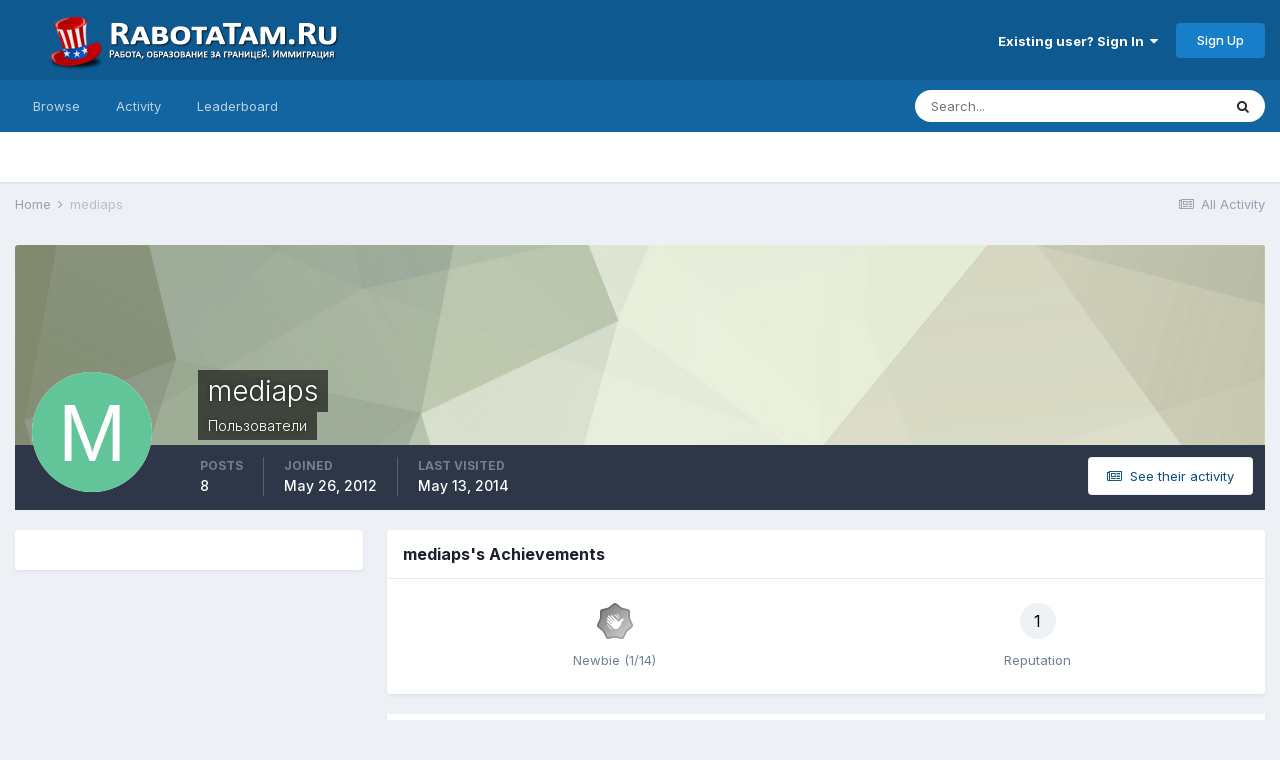

--- FILE ---
content_type: text/html;charset=UTF-8
request_url: https://rabotatam.ru/profile/6257-mediaps/?csrfKey=03723e3f0c26cd5fb875012e7712278f
body_size: 6047
content:
<!DOCTYPE html>
<html lang="en-US" dir="ltr">
	<head>
		<title></title>
		

	<meta name="viewport" content="width=device-width, initial-scale=1">


	
	
		<meta property="og:image" content="https://rabotatam.ru/uploads/monthly_2023_12/logo-ny.png.a4822ee188418b6a7f1ed03e38926a7e.png">
	


	<meta name="twitter:card" content="summary_large_image" />



	
		
			
				<meta property="og:site_name" content="RabotaTam.Ru - Работа, образование за границей. Иммиграция">
			
		
	

	
		
			
				<meta property="og:locale" content="en_US">
			
		
	


	
		<link rel="canonical" href="https://rabotatam.ru/profile/6257-mediaps/" />
	

<link rel="alternate" type="application/rss+xml" title="RabotaTam.Ru" href="https://rabotatam.ru/rss/1-rabotatamru.xml/" />


<link rel="manifest" href="https://rabotatam.ru/manifest.webmanifest/">
<meta name="msapplication-config" content="https://rabotatam.ru/browserconfig.xml/">
<meta name="msapplication-starturl" content="/">
<meta name="application-name" content="RabotaTam.Ru - Работа, образование за границей. Иммиграция">
<meta name="apple-mobile-web-app-title" content="RabotaTam.Ru - Работа, образование за границей. Иммиграция">

	<meta name="theme-color" content="#0e598f">










<link rel="preload" href="//rabotatam.ru/applications/core/interface/font/fontawesome-webfont.woff2?v=4.7.0" as="font" crossorigin="anonymous">
		


	
		<link href="https://fonts.googleapis.com/css?family=Inter:300,300i,400,400i,500,700,700i" rel="stylesheet" referrerpolicy="origin">
	



	<link rel='stylesheet' href='https://rabotatam.ru/uploads/css_built_4/20446cf2d164adcc029377cb04d43d17_flags.css?v=d7800859411672501873' media='all'>

	<link rel='stylesheet' href='https://rabotatam.ru/uploads/css_built_4/37c6452ea623de41c991284837957128_gallery.css?v=d7800859411672501873' media='all'>

	<link rel='stylesheet' href='https://rabotatam.ru/uploads/css_built_4/8a32dcbf06236254181d222455063219_global.css?v=d7800859411672501873' media='all'>

	<link rel='stylesheet' href='https://rabotatam.ru/uploads/css_built_4/22e9af7d7c6ac7ddc7db0f1b0d471efc_gallery_responsive.css?v=d7800859411672501873' media='all'>





<link rel='stylesheet' href='https://rabotatam.ru/uploads/css_built_4/258adbb6e4f3e83cd3b355f84e3fa002_custom.css?v=d7800859411672501873' media='all'>




		
	</head>
	<body class='ipsApp ipsApp_front ipsClearfix ipsLayout_noBackground ipsJS_has ipsClearfix'  data-message="">
		

		<div class='ipsColumns ipsColumns_collapseTablet' data-controller="core.front.profile.body">
			<div class='ipsColumn ipsColumn_fixed ipsColumn_veryWide' id='elProfileInfoColumn'>
				<div class='ipsPadding ipsBox ipsResponsive_pull'>
					
					
						

						
					

					
					
					
                        
                    
					
	 				
					
					
					
				</div>

			</div>
			<section class='ipsColumn ipsColumn_fluid'>
				
					<div class='ipsWidget ipsBox ipsMargin_bottom'>
						<h2 class='ipsWidget_title ipsType_reset ipsFlex ipsFlex-ai:center ipsFlex-jc:between'>
							<span>
								
									mediaps's Achievements
								
							</span>
						</h2>
						<div class='ipsWidget_inner ipsPadding_horizontal ipsPadding_vertical:half ipsType_center cProfileAchievements'>
							
								<div class='ipsFlex ipsFlex-fd:column ipsFlex-ai:center ipsPadding_vertical:half'>
									
<img src='https://rabotatam.ru/uploads/monthly_2021_06/1_Newbie.svg' loading="lazy" alt="Newbie" class="ipsDimension:4" data-ipsTooltip title="Rank: Newbie (1/14)">
									<h3 class='ipsType_reset ipsType_unbold ipsType_medium ipsType_light ipsMargin_top:half'>
                                        Newbie (1/14)
									</h3>
								</div>
							
							
									
								
							
							
								
									<div class='ipsPadding_vertical:half'>
								
										<p class='ipsType_reset cProfileRepScore cProfileRepScore_neutral ipsRadius:full ipsDimension_height:4 ipsDimension_minWidth:4 ipsPadding_horizontal:half ipsType_large ipsFlex-inline ipsFlex-ai:center ipsFlex-jc:center' data-ipsTooltip title="Обычный">1</p>
										<h3 class='ipsType_reset ipsType_unbold ipsType_medium ipsType_light ipsMargin_top:half'>
											Reputation
										</h3>
								
									</div>
								
							
							
						</div>
					</div>
				

				<div class='ipsBox ipsResponsive_pull'>
					

<div id='elProfileTabs_content' class='ipsTabs_panels ipsPadding ipsAreaBackground_reset'>
	
		
			<div id="ipsTabs_elProfileTabs_elProfileTab_activity_panel" class='ipsTabs_panel ipsAreaBackground_reset'>
				
<div data-controller="core.front.statuses.statusFeed">
	
	
		<ol class='ipsStream ipsList_reset' data-role='activityStream' id='elProfileActivityOverview'>
			
				

<li class='ipsStreamItem ipsStreamItem_contentBlock ipsStreamItem_expanded ipsAreaBackground_reset ipsPad  ' data-role='activityItem' data-timestamp='1399706465'>
	<div class='ipsStreamItem_container ipsClearfix'>
		
			
			<div class='ipsStreamItem_header ipsPhotoPanel ipsPhotoPanel_mini'>
				
					<span class='ipsStreamItem_contentType' data-ipsTooltip title='Topic'><i class='fa fa-comments'></i></span>
				
				

	<a href="https://rabotatam.ru/profile/6257-mediaps/" rel="nofollow" data-ipsHover data-ipsHover-target="https://rabotatam.ru/profile/6257-mediaps/?do=hovercard" class="ipsUserPhoto ipsUserPhoto_mini" title="Go to mediaps's profile">
		<img src='data:image/svg+xml,%3Csvg%20xmlns%3D%22http%3A%2F%2Fwww.w3.org%2F2000%2Fsvg%22%20viewBox%3D%220%200%201024%201024%22%20style%3D%22background%3A%2362c499%22%3E%3Cg%3E%3Ctext%20text-anchor%3D%22middle%22%20dy%3D%22.35em%22%20x%3D%22512%22%20y%3D%22512%22%20fill%3D%22%23ffffff%22%20font-size%3D%22700%22%20font-family%3D%22-apple-system%2C%20BlinkMacSystemFont%2C%20Roboto%2C%20Helvetica%2C%20Arial%2C%20sans-serif%22%3EM%3C%2Ftext%3E%3C%2Fg%3E%3C%2Fsvg%3E' alt='mediaps' loading="lazy">
	</a>

				<div class=''>
					
					<h2 class='ipsType_reset ipsStreamItem_title ipsContained_container '>
						
						
						<span class='ipsType_break ipsContained'>
							<a href='https://rabotatam.ru/topic/13508-%D0%B2%D1%8B%D1%81%D1%88%D0%B5%D0%B5-%D0%BE%D0%B1%D1%80%D0%B0%D0%B7%D0%BE%D0%B2%D0%B0%D0%BD%D0%B8%D0%B5-%D0%BD%D0%B0-%D0%BA%D0%B8%D0%BF%D1%80%D0%B5/?do=findComment&amp;comment=179247' data-linkType="link" data-searchable> Высшее образование на Кипре</a>
						</span>
						
					</h2>
					
						<p class='ipsType_reset ipsStreamItem_status ipsType_blendLinks'>
							
<a href='https://rabotatam.ru/profile/6257-mediaps/' rel="nofollow" data-ipsHover data-ipsHover-width="370" data-ipsHover-target='https://rabotatam.ru/profile/6257-mediaps/?do=hovercard' title="Go to mediaps's profile" class="ipsType_break">mediaps</a> posted a topic in  <a href='https://rabotatam.ru/forum/132-%D0%BA%D0%B8%D0%BF%D1%80/'>Кипр</a>
						</p>
					
					
						
					
				</div>
			</div>
			
				<div class='ipsStreamItem_snippet ipsType_break'>
					
					 	

	<div class='ipsType_richText ipsContained ipsType_medium'>
		<div data-ipsTruncate data-ipsTruncate-type='remove' data-ipsTruncate-size='3 lines' data-ipsTruncate-watch='false'>
			Высшее образование за рубежом на Кипре. День открытых дверей Интерколледж-Ларнака в vkontkte (interlarnaca) и на facebook (intercolleges) для поступающих на первый курс и продолжающих учебу. Перезачёт учебных кредитов. 30% скидка для поступающих на русское отделение.
		</div>
	</div>


					
				</div>
				<ul class='ipsList_inline ipsStreamItem_meta ipsGap:1'>
					<li class='ipsType_light ipsType_medium'>
						<a rel="nofollow" href='https://rabotatam.ru/topic/13508-%D0%B2%D1%8B%D1%81%D1%88%D0%B5%D0%B5-%D0%BE%D0%B1%D1%80%D0%B0%D0%B7%D0%BE%D0%B2%D0%B0%D0%BD%D0%B8%D0%B5-%D0%BD%D0%B0-%D0%BA%D0%B8%D0%BF%D1%80%D0%B5/?do=findComment&amp;comment=179247' class='ipsType_blendLinks'><i class='fa fa-clock-o'></i> <time datetime='2014-05-10T07:21:05Z' title='05/10/14 07:21  AM' data-short='11 yr'>May 10, 2014</time></a>
					</li>
					
					
					
				</ul>
			
		
	</div>
</li>
			
				

<li class='ipsStreamItem ipsStreamItem_contentBlock ipsStreamItem_expanded ipsAreaBackground_reset ipsPad  ' data-role='activityItem' data-timestamp='1399706371'>
	<div class='ipsStreamItem_container ipsClearfix'>
		
			
			<div class='ipsStreamItem_header ipsPhotoPanel ipsPhotoPanel_mini'>
								
					<span class='ipsStreamItem_contentType' data-ipsTooltip title='Post'><i class='fa fa-comment'></i></span>
				
				

	<a href="https://rabotatam.ru/profile/6257-mediaps/" rel="nofollow" data-ipsHover data-ipsHover-target="https://rabotatam.ru/profile/6257-mediaps/?do=hovercard" class="ipsUserPhoto ipsUserPhoto_mini" title="Go to mediaps's profile">
		<img src='data:image/svg+xml,%3Csvg%20xmlns%3D%22http%3A%2F%2Fwww.w3.org%2F2000%2Fsvg%22%20viewBox%3D%220%200%201024%201024%22%20style%3D%22background%3A%2362c499%22%3E%3Cg%3E%3Ctext%20text-anchor%3D%22middle%22%20dy%3D%22.35em%22%20x%3D%22512%22%20y%3D%22512%22%20fill%3D%22%23ffffff%22%20font-size%3D%22700%22%20font-family%3D%22-apple-system%2C%20BlinkMacSystemFont%2C%20Roboto%2C%20Helvetica%2C%20Arial%2C%20sans-serif%22%3EM%3C%2Ftext%3E%3C%2Fg%3E%3C%2Fsvg%3E' alt='mediaps' loading="lazy">
	</a>

				<div class=''>
					
					<h2 class='ipsType_reset ipsStreamItem_title ipsContained_container ipsStreamItem_titleSmall'>
						
						
						<span class='ipsType_break ipsContained'>
							<a href='https://rabotatam.ru/topic/12650-%D1%80%D1%83%D1%81%D1%81%D0%BA%D0%B0%D1%8F-%D1%82%D0%B0%D0%BD%D1%86%D0%B5%D0%B2%D0%B0%D0%BB%D1%8C%D0%BD%D0%B0%D1%8F-%D1%81%D1%82%D1%83%D0%B4%D0%B8%D1%8F-%D0%BD%D0%B0-%D0%BA%D0%B8%D0%BF%D1%80%D0%B5/?do=findComment&amp;comment=179242' data-linkType="link" data-searchable> Русская танцевальная студия на Кипре</a>
						</span>
						
					</h2>
					
						<p class='ipsType_reset ipsStreamItem_status ipsType_blendLinks'>
							
<a href='https://rabotatam.ru/profile/6257-mediaps/' rel="nofollow" data-ipsHover data-ipsHover-width="370" data-ipsHover-target='https://rabotatam.ru/profile/6257-mediaps/?do=hovercard' title="Go to mediaps's profile" class="ipsType_break">mediaps</a> replied to 
<a href='https://rabotatam.ru/profile/6257-mediaps/' rel="nofollow" data-ipsHover data-ipsHover-width="370" data-ipsHover-target='https://rabotatam.ru/profile/6257-mediaps/?do=hovercard' title="Go to mediaps's profile" class="ipsType_break">mediaps</a>'s topic in <a href='https://rabotatam.ru/forum/132-%D0%BA%D0%B8%D0%BF%D1%80/'>Кипр</a>
						</p>
					
					
						
					
				</div>
			</div>
			
				<div class='ipsStreamItem_snippet ipsType_break'>
					
					 	

	<div class='ipsType_richText ipsContained ipsType_medium'>
		<div data-ipsTruncate data-ipsTruncate-type='remove' data-ipsTruncate-size='3 lines' data-ipsTruncate-watch='false'>
			Нет, на Кипре
		</div>
	</div>


					
				</div>
				<ul class='ipsList_inline ipsStreamItem_meta ipsGap:1'>
					<li class='ipsType_light ipsType_medium'>
						<a rel="nofollow" href='https://rabotatam.ru/topic/12650-%D1%80%D1%83%D1%81%D1%81%D0%BA%D0%B0%D1%8F-%D1%82%D0%B0%D0%BD%D1%86%D0%B5%D0%B2%D0%B0%D0%BB%D1%8C%D0%BD%D0%B0%D1%8F-%D1%81%D1%82%D1%83%D0%B4%D0%B8%D1%8F-%D0%BD%D0%B0-%D0%BA%D0%B8%D0%BF%D1%80%D0%B5/?do=findComment&amp;comment=179242' class='ipsType_blendLinks'><i class='fa fa-clock-o'></i> <time datetime='2014-05-10T07:19:31Z' title='05/10/14 07:19  AM' data-short='11 yr'>May 10, 2014</time></a>
					</li>
					
						<li class='ipsType_light ipsType_medium'>
							<a href='https://rabotatam.ru/topic/12650-%D1%80%D1%83%D1%81%D1%81%D0%BA%D0%B0%D1%8F-%D1%82%D0%B0%D0%BD%D1%86%D0%B5%D0%B2%D0%B0%D0%BB%D1%8C%D0%BD%D0%B0%D1%8F-%D1%81%D1%82%D1%83%D0%B4%D0%B8%D1%8F-%D0%BD%D0%B0-%D0%BA%D0%B8%D0%BF%D1%80%D0%B5/?do=findComment&amp;comment=179242' class='ipsType_blendLinks'>
								
									<i class='fa fa-comment'></i> 2 replies
								
							</a>
						</li>
					
					
					
				</ul>
			
		
	</div>
</li>
			
				

<li class='ipsStreamItem ipsStreamItem_contentBlock ipsStreamItem_expanded ipsAreaBackground_reset ipsPad  ' data-role='activityItem' data-timestamp='1382597452'>
	<div class='ipsStreamItem_container ipsClearfix'>
		
			
			<div class='ipsStreamItem_header ipsPhotoPanel ipsPhotoPanel_mini'>
				
					<span class='ipsStreamItem_contentType' data-ipsTooltip title='Topic'><i class='fa fa-comments'></i></span>
				
				

	<a href="https://rabotatam.ru/profile/6257-mediaps/" rel="nofollow" data-ipsHover data-ipsHover-target="https://rabotatam.ru/profile/6257-mediaps/?do=hovercard" class="ipsUserPhoto ipsUserPhoto_mini" title="Go to mediaps's profile">
		<img src='data:image/svg+xml,%3Csvg%20xmlns%3D%22http%3A%2F%2Fwww.w3.org%2F2000%2Fsvg%22%20viewBox%3D%220%200%201024%201024%22%20style%3D%22background%3A%2362c499%22%3E%3Cg%3E%3Ctext%20text-anchor%3D%22middle%22%20dy%3D%22.35em%22%20x%3D%22512%22%20y%3D%22512%22%20fill%3D%22%23ffffff%22%20font-size%3D%22700%22%20font-family%3D%22-apple-system%2C%20BlinkMacSystemFont%2C%20Roboto%2C%20Helvetica%2C%20Arial%2C%20sans-serif%22%3EM%3C%2Ftext%3E%3C%2Fg%3E%3C%2Fsvg%3E' alt='mediaps' loading="lazy">
	</a>

				<div class=''>
					
					<h2 class='ipsType_reset ipsStreamItem_title ipsContained_container '>
						
						
						<span class='ipsType_break ipsContained'>
							<a href='https://rabotatam.ru/topic/12650-%D1%80%D1%83%D1%81%D1%81%D0%BA%D0%B0%D1%8F-%D1%82%D0%B0%D0%BD%D1%86%D0%B5%D0%B2%D0%B0%D0%BB%D1%8C%D0%BD%D0%B0%D1%8F-%D1%81%D1%82%D1%83%D0%B4%D0%B8%D1%8F-%D0%BD%D0%B0-%D0%BA%D0%B8%D0%BF%D1%80%D0%B5/?do=findComment&amp;comment=169407' data-linkType="link" data-searchable> Русская танцевальная студия на Кипре</a>
						</span>
						
					</h2>
					
						<p class='ipsType_reset ipsStreamItem_status ipsType_blendLinks'>
							
<a href='https://rabotatam.ru/profile/6257-mediaps/' rel="nofollow" data-ipsHover data-ipsHover-width="370" data-ipsHover-target='https://rabotatam.ru/profile/6257-mediaps/?do=hovercard' title="Go to mediaps's profile" class="ipsType_break">mediaps</a> posted a topic in  <a href='https://rabotatam.ru/forum/132-%D0%BA%D0%B8%D0%BF%D1%80/'>Кипр</a>
						</p>
					
					
						
					
				</div>
			</div>
			
				<div class='ipsStreamItem_snippet ipsType_break'>
					
					 	

	<div class='ipsType_richText ipsContained ipsType_medium'>
		<div data-ipsTruncate data-ipsTruncate-type='remove' data-ipsTruncate-size='3 lines' data-ipsTruncate-watch='false'>
			Русская танцевальная студия на Кипре завоевала Grand Prix Barcelona-2013 и 3 первых места на представительном конкурсе в Диспейленде (Париж). https://www.facebook.com/dancefactorycyprus
		</div>
	</div>


					
				</div>
				<ul class='ipsList_inline ipsStreamItem_meta ipsGap:1'>
					<li class='ipsType_light ipsType_medium'>
						<a rel="nofollow" href='https://rabotatam.ru/topic/12650-%D1%80%D1%83%D1%81%D1%81%D0%BA%D0%B0%D1%8F-%D1%82%D0%B0%D0%BD%D1%86%D0%B5%D0%B2%D0%B0%D0%BB%D1%8C%D0%BD%D0%B0%D1%8F-%D1%81%D1%82%D1%83%D0%B4%D0%B8%D1%8F-%D0%BD%D0%B0-%D0%BA%D0%B8%D0%BF%D1%80%D0%B5/?do=findComment&amp;comment=169407' class='ipsType_blendLinks'><i class='fa fa-clock-o'></i> <time datetime='2013-10-24T06:50:52Z' title='10/24/13 06:50  AM' data-short='12 yr'>October 24, 2013</time></a>
					</li>
					
						<li class='ipsType_light ipsType_medium'>
							<a href='https://rabotatam.ru/topic/12650-%D1%80%D1%83%D1%81%D1%81%D0%BA%D0%B0%D1%8F-%D1%82%D0%B0%D0%BD%D1%86%D0%B5%D0%B2%D0%B0%D0%BB%D1%8C%D0%BD%D0%B0%D1%8F-%D1%81%D1%82%D1%83%D0%B4%D0%B8%D1%8F-%D0%BD%D0%B0-%D0%BA%D0%B8%D0%BF%D1%80%D0%B5/?do=findComment&amp;comment=169407' class='ipsType_blendLinks'>
								
									<i class='fa fa-comment'></i> 2 replies
								
							</a>
						</li>
					
					
					
				</ul>
			
		
	</div>
</li>
			
				

<li class='ipsStreamItem ipsStreamItem_contentBlock ipsStreamItem_expanded ipsAreaBackground_reset ipsPad  ' data-role='activityItem' data-timestamp='1370842585'>
	<div class='ipsStreamItem_container ipsClearfix'>
		
			
			<div class='ipsStreamItem_header ipsPhotoPanel ipsPhotoPanel_mini'>
				
					<span class='ipsStreamItem_contentType' data-ipsTooltip title='Topic'><i class='fa fa-comments'></i></span>
				
				

	<a href="https://rabotatam.ru/profile/6257-mediaps/" rel="nofollow" data-ipsHover data-ipsHover-target="https://rabotatam.ru/profile/6257-mediaps/?do=hovercard" class="ipsUserPhoto ipsUserPhoto_mini" title="Go to mediaps's profile">
		<img src='data:image/svg+xml,%3Csvg%20xmlns%3D%22http%3A%2F%2Fwww.w3.org%2F2000%2Fsvg%22%20viewBox%3D%220%200%201024%201024%22%20style%3D%22background%3A%2362c499%22%3E%3Cg%3E%3Ctext%20text-anchor%3D%22middle%22%20dy%3D%22.35em%22%20x%3D%22512%22%20y%3D%22512%22%20fill%3D%22%23ffffff%22%20font-size%3D%22700%22%20font-family%3D%22-apple-system%2C%20BlinkMacSystemFont%2C%20Roboto%2C%20Helvetica%2C%20Arial%2C%20sans-serif%22%3EM%3C%2Ftext%3E%3C%2Fg%3E%3C%2Fsvg%3E' alt='mediaps' loading="lazy">
	</a>

				<div class=''>
					
					<h2 class='ipsType_reset ipsStreamItem_title ipsContained_container '>
						
						
						<span class='ipsType_break ipsContained'>
							<a href='https://rabotatam.ru/topic/12062-%D0%B2%D1%8B%D1%81%D1%88%D0%B5%D0%B5-%D0%BF%D1%80%D0%BE%D1%84%D0%B5%D1%81%D1%81%D0%B8%D0%BE%D0%BD%D0%B0%D0%BB%D1%8C%D0%BD%D0%BE%D0%B5-%D0%BE%D0%B1%D1%80%D0%B0%D0%B7%D0%BE%D0%B2%D0%B0%D0%BD%D0%B8%D0%B5-%D0%BD%D0%B0-%D0%BA%D0%B8%D0%BF%D1%80%D0%B5-%D1%81%D1%82%D0%B0%D1%80%D1%82-%D0%BD%D0%B0-%D1%80%D1%83%D1%81%D1%81%D0%BA%D0%BE%D0%BC/?do=findComment&amp;comment=162101' data-linkType="link" data-searchable> Высшее профессиональное образование на Кипре. Старт на русском.</a>
						</span>
						
					</h2>
					
						<p class='ipsType_reset ipsStreamItem_status ipsType_blendLinks'>
							
<a href='https://rabotatam.ru/profile/6257-mediaps/' rel="nofollow" data-ipsHover data-ipsHover-width="370" data-ipsHover-target='https://rabotatam.ru/profile/6257-mediaps/?do=hovercard' title="Go to mediaps's profile" class="ipsType_break">mediaps</a> posted a topic in  <a href='https://rabotatam.ru/forum/132-%D0%BA%D0%B8%D0%BF%D1%80/'>Кипр</a>
						</p>
					
					
						
					
				</div>
			</div>
			
				<div class='ipsStreamItem_snippet ipsType_break'>
					
					 	

	<div class='ipsType_richText ipsContained ipsType_medium'>
		<div data-ipsTruncate data-ipsTruncate-type='remove' data-ipsTruncate-size='3 lines' data-ipsTruncate-watch='false'>
			Высшее профессиональное образование за рубежом, в Западной Европе. Старт на русском, finish in English. Intercollege-Larnaca - первое высшее учебное заведение в Западной Европе c преподаванием на русском языке, ведет подготовку по программам ведущих британских университетов. Интенсивный курс английского языка позволяет студентам уже через два года продолжить учёбу на степень бакалавра на английском как на Кипре, так и в Великобритании. http://mediaps.org/mediapsr_ed.shtml
		</div>
	</div>


    <div class='ipsFlex ipsFlex-fw:wrap ipsGap:2 ipsMargin_top:half' data-controller="core.front.core.lightboxedImages" data-ipsLazyLoad>
        
            
            <div>
                <a href='https://rabotatam.ru/uploads/monthly_06_2013/post-6257-0-60577400-1370842573.jpg'  data-ipsLightbox ">
                    <span class='ipsThumb_bg ipsThumb_small ipsPos_left' style='background-image: url(https://rabotatam.ru/uploads/monthly_06_2013/post-6257-0-60577400-1370842573_thumb.jpg)'>
                        <img src='https://rabotatam.ru/uploads/monthly_06_2013/post-6257-0-60577400-1370842573_thumb.jpg' >
                    </span>
                </a>
            </div>
        
    </div>

					
				</div>
				<ul class='ipsList_inline ipsStreamItem_meta ipsGap:1'>
					<li class='ipsType_light ipsType_medium'>
						<a rel="nofollow" href='https://rabotatam.ru/topic/12062-%D0%B2%D1%8B%D1%81%D1%88%D0%B5%D0%B5-%D0%BF%D1%80%D0%BE%D1%84%D0%B5%D1%81%D1%81%D0%B8%D0%BE%D0%BD%D0%B0%D0%BB%D1%8C%D0%BD%D0%BE%D0%B5-%D0%BE%D0%B1%D1%80%D0%B0%D0%B7%D0%BE%D0%B2%D0%B0%D0%BD%D0%B8%D0%B5-%D0%BD%D0%B0-%D0%BA%D0%B8%D0%BF%D1%80%D0%B5-%D1%81%D1%82%D0%B0%D1%80%D1%82-%D0%BD%D0%B0-%D1%80%D1%83%D1%81%D1%81%D0%BA%D0%BE%D0%BC/?do=findComment&amp;comment=162101' class='ipsType_blendLinks'><i class='fa fa-clock-o'></i> <time datetime='2013-06-10T05:36:25Z' title='06/10/13 05:36  AM' data-short='12 yr'>June 10, 2013</time></a>
					</li>
					
					
					
				</ul>
			
		
	</div>
</li>
			
				

<li class='ipsStreamItem ipsStreamItem_contentBlock ipsStreamItem_expanded ipsAreaBackground_reset ipsPad  ' data-role='activityItem' data-timestamp='1350933133'>
	<div class='ipsStreamItem_container ipsClearfix'>
		
			
			<div class='ipsStreamItem_header ipsPhotoPanel ipsPhotoPanel_mini'>
				
					<span class='ipsStreamItem_contentType' data-ipsTooltip title='Topic'><i class='fa fa-comments'></i></span>
				
				

	<a href="https://rabotatam.ru/profile/6257-mediaps/" rel="nofollow" data-ipsHover data-ipsHover-target="https://rabotatam.ru/profile/6257-mediaps/?do=hovercard" class="ipsUserPhoto ipsUserPhoto_mini" title="Go to mediaps's profile">
		<img src='data:image/svg+xml,%3Csvg%20xmlns%3D%22http%3A%2F%2Fwww.w3.org%2F2000%2Fsvg%22%20viewBox%3D%220%200%201024%201024%22%20style%3D%22background%3A%2362c499%22%3E%3Cg%3E%3Ctext%20text-anchor%3D%22middle%22%20dy%3D%22.35em%22%20x%3D%22512%22%20y%3D%22512%22%20fill%3D%22%23ffffff%22%20font-size%3D%22700%22%20font-family%3D%22-apple-system%2C%20BlinkMacSystemFont%2C%20Roboto%2C%20Helvetica%2C%20Arial%2C%20sans-serif%22%3EM%3C%2Ftext%3E%3C%2Fg%3E%3C%2Fsvg%3E' alt='mediaps' loading="lazy">
	</a>

				<div class=''>
					
					<h2 class='ipsType_reset ipsStreamItem_title ipsContained_container '>
						
						
						<span class='ipsType_break ipsContained'>
							<a href='https://rabotatam.ru/topic/8208-%D0%BF%D1%80%D0%B8%D1%91%D0%BC-%D1%81%D1%82%D1%83%D0%B4%D0%B5%D0%BD%D1%82%D0%BE%D0%B2-%D0%BD%D0%B0-%D0%B7%D0%B8%D0%BC%D0%BD%D0%B8%D0%B9-%D1%81%D0%B5%D0%BC%D0%B5%D1%81%D1%82%D1%80/?do=findComment&amp;comment=147030' data-linkType="link" data-searchable> Приём студентов на зимний семестр</a>
						</span>
						
					</h2>
					
						<p class='ipsType_reset ipsStreamItem_status ipsType_blendLinks'>
							
<a href='https://rabotatam.ru/profile/6257-mediaps/' rel="nofollow" data-ipsHover data-ipsHover-width="370" data-ipsHover-target='https://rabotatam.ru/profile/6257-mediaps/?do=hovercard' title="Go to mediaps's profile" class="ipsType_break">mediaps</a> posted a topic in  <a href='https://rabotatam.ru/forum/39-%D0%B3%D1%80%D0%B5%D1%86%D0%B8%D1%8F/'>Греция</a>
						</p>
					
					
						
					
				</div>
			</div>
			
				<div class='ipsStreamItem_snippet ipsType_break'>
					
					 	

	<div class='ipsType_richText ipsContained ipsType_medium'>
		<div data-ipsTruncate data-ipsTruncate-type='remove' data-ipsTruncate-size='3 lines' data-ipsTruncate-watch='false'>
			Для будущих бакалавров и магистров. Начинать учёбу можно уже в феврале. Набор студентов на зимний семестр. Старт на русском на Кипре, finish in English in England. http://mediaps.org/m...psr_edmba.shtml
		</div>
	</div>


    <div class='ipsFlex ipsFlex-fw:wrap ipsGap:2 ipsMargin_top:half' data-controller="core.front.core.lightboxedImages" data-ipsLazyLoad>
        
            
            <div>
                <a href='https://rabotatam.ru/uploads/monthly_10_2012/post-6257-0-21506400-1350933125.jpg'  data-ipsLightbox ">
                    <span class='ipsThumb_bg ipsThumb_small ipsPos_left' style='background-image: url(https://rabotatam.ru/uploads/monthly_10_2012/post-6257-0-21506400-1350933125_thumb.jpg)'>
                        <img src='https://rabotatam.ru/uploads/monthly_10_2012/post-6257-0-21506400-1350933125_thumb.jpg' >
                    </span>
                </a>
            </div>
        
    </div>

					
				</div>
				<ul class='ipsList_inline ipsStreamItem_meta ipsGap:1'>
					<li class='ipsType_light ipsType_medium'>
						<a rel="nofollow" href='https://rabotatam.ru/topic/8208-%D0%BF%D1%80%D0%B8%D1%91%D0%BC-%D1%81%D1%82%D1%83%D0%B4%D0%B5%D0%BD%D1%82%D0%BE%D0%B2-%D0%BD%D0%B0-%D0%B7%D0%B8%D0%BC%D0%BD%D0%B8%D0%B9-%D1%81%D0%B5%D0%BC%D0%B5%D1%81%D1%82%D1%80/?do=findComment&amp;comment=147030' class='ipsType_blendLinks'><i class='fa fa-clock-o'></i> <time datetime='2012-10-22T19:12:13Z' title='10/22/12 07:12  PM' data-short='13 yr'>October 22, 2012</time></a>
					</li>
					
						<li class='ipsType_light ipsType_medium'>
							<a href='https://rabotatam.ru/topic/8208-%D0%BF%D1%80%D0%B8%D1%91%D0%BC-%D1%81%D1%82%D1%83%D0%B4%D0%B5%D0%BD%D1%82%D0%BE%D0%B2-%D0%BD%D0%B0-%D0%B7%D0%B8%D0%BC%D0%BD%D0%B8%D0%B9-%D1%81%D0%B5%D0%BC%D0%B5%D1%81%D1%82%D1%80/?do=findComment&amp;comment=147030' class='ipsType_blendLinks'>
								
									<i class='fa fa-comment'></i> 1 reply
								
							</a>
						</li>
					
					
					
				</ul>
			
		
	</div>
</li>
			
				

<li class='ipsStreamItem ipsStreamItem_contentBlock ipsStreamItem_expanded ipsAreaBackground_reset ipsPad  ' data-role='activityItem' data-timestamp='1343932979'>
	<div class='ipsStreamItem_container ipsClearfix'>
		
			
			<div class='ipsStreamItem_header ipsPhotoPanel ipsPhotoPanel_mini'>
								
					<span class='ipsStreamItem_contentType' data-ipsTooltip title='Post'><i class='fa fa-comment'></i></span>
				
				

	<a href="https://rabotatam.ru/profile/6257-mediaps/" rel="nofollow" data-ipsHover data-ipsHover-target="https://rabotatam.ru/profile/6257-mediaps/?do=hovercard" class="ipsUserPhoto ipsUserPhoto_mini" title="Go to mediaps's profile">
		<img src='data:image/svg+xml,%3Csvg%20xmlns%3D%22http%3A%2F%2Fwww.w3.org%2F2000%2Fsvg%22%20viewBox%3D%220%200%201024%201024%22%20style%3D%22background%3A%2362c499%22%3E%3Cg%3E%3Ctext%20text-anchor%3D%22middle%22%20dy%3D%22.35em%22%20x%3D%22512%22%20y%3D%22512%22%20fill%3D%22%23ffffff%22%20font-size%3D%22700%22%20font-family%3D%22-apple-system%2C%20BlinkMacSystemFont%2C%20Roboto%2C%20Helvetica%2C%20Arial%2C%20sans-serif%22%3EM%3C%2Ftext%3E%3C%2Fg%3E%3C%2Fsvg%3E' alt='mediaps' loading="lazy">
	</a>

				<div class=''>
					
					<h2 class='ipsType_reset ipsStreamItem_title ipsContained_container ipsStreamItem_titleSmall'>
						
						
						<span class='ipsType_break ipsContained'>
							<a href='https://rabotatam.ru/topic/6458-%D0%B2%D1%8B%D1%81%D1%88%D0%B5%D0%B5-%D0%BE%D0%B1%D1%80%D0%B0%D0%B7%D0%BE%D0%B2%D0%B0%D0%BD%D0%B8%D0%B5-%D0%B2-%D0%B7%D0%B0%D0%BF%D0%B0%D0%B4%D0%BD%D0%BE%D0%B9-%D0%B5%D0%B2%D1%80%D0%BE%D0%BF%D0%B5-%D0%BD%D0%B0-%D1%80%D1%83%D1%81%D1%81%D0%BA%D0%BE%D0%BC-%D1%8F%D0%B7%D1%8B%D0%BA%D0%B5-%D1%81%D1%82%D0%B0%D1%80%D1%82-%D0%BD%D0%B0-%D1%80%D1%83%D1%81%D1%81%D0%BA%D0%BE%D0%BC-finish-in-english/?do=findComment&amp;comment=129900' data-linkType="link" data-searchable> Высшее образование в Западной Европе на русском языке. Старт на русском, finish in English.</a>
						</span>
						
					</h2>
					
						<p class='ipsType_reset ipsStreamItem_status ipsType_blendLinks'>
							
<a href='https://rabotatam.ru/profile/6257-mediaps/' rel="nofollow" data-ipsHover data-ipsHover-width="370" data-ipsHover-target='https://rabotatam.ru/profile/6257-mediaps/?do=hovercard' title="Go to mediaps's profile" class="ipsType_break">mediaps</a> replied to 
<a href='https://rabotatam.ru/profile/6257-mediaps/' rel="nofollow" data-ipsHover data-ipsHover-width="370" data-ipsHover-target='https://rabotatam.ru/profile/6257-mediaps/?do=hovercard' title="Go to mediaps's profile" class="ipsType_break">mediaps</a>'s topic in <a href='https://rabotatam.ru/forum/12-%D0%B5%D0%B2%D1%80%D0%BE%D0%BF%D0%B0/'>Европа</a>
						</p>
					
					
						
					
				</div>
			</div>
			
				<div class='ipsStreamItem_snippet ipsType_break'>
					
					 	

	<div class='ipsType_richText ipsContained ipsType_medium'>
		<div data-ipsTruncate data-ipsTruncate-type='remove' data-ipsTruncate-size='3 lines' data-ipsTruncate-watch='false'>
			Стоит, если Вы не владеете в достаточной степени английским, но хотите знать профессиональный английский и получить диплом британского университета. Экономьте время и деньги. Обучение по программам британских университетов позволит Вам экономит время и деньги: курс бакалавра в британских университетах рассчитан на три года учёбы, а курс обучения на магистра рассчитан на один год. Интенсивный курс английского языка выведет Вас на профессиональный уровень знания языка.
		</div>
	</div>


					
				</div>
				<ul class='ipsList_inline ipsStreamItem_meta ipsGap:1'>
					<li class='ipsType_light ipsType_medium'>
						<a rel="nofollow" href='https://rabotatam.ru/topic/6458-%D0%B2%D1%8B%D1%81%D1%88%D0%B5%D0%B5-%D0%BE%D0%B1%D1%80%D0%B0%D0%B7%D0%BE%D0%B2%D0%B0%D0%BD%D0%B8%D0%B5-%D0%B2-%D0%B7%D0%B0%D0%BF%D0%B0%D0%B4%D0%BD%D0%BE%D0%B9-%D0%B5%D0%B2%D1%80%D0%BE%D0%BF%D0%B5-%D0%BD%D0%B0-%D1%80%D1%83%D1%81%D1%81%D0%BA%D0%BE%D0%BC-%D1%8F%D0%B7%D1%8B%D0%BA%D0%B5-%D1%81%D1%82%D0%B0%D1%80%D1%82-%D0%BD%D0%B0-%D1%80%D1%83%D1%81%D1%81%D0%BA%D0%BE%D0%BC-finish-in-english/?do=findComment&amp;comment=129900' class='ipsType_blendLinks'><i class='fa fa-clock-o'></i> <time datetime='2012-08-02T18:42:59Z' title='08/02/12 06:42  PM' data-short='13 yr'>August 2, 2012</time></a>
					</li>
					
						<li class='ipsType_light ipsType_medium'>
							<a href='https://rabotatam.ru/topic/6458-%D0%B2%D1%8B%D1%81%D1%88%D0%B5%D0%B5-%D0%BE%D0%B1%D1%80%D0%B0%D0%B7%D0%BE%D0%B2%D0%B0%D0%BD%D0%B8%D0%B5-%D0%B2-%D0%B7%D0%B0%D0%BF%D0%B0%D0%B4%D0%BD%D0%BE%D0%B9-%D0%B5%D0%B2%D1%80%D0%BE%D0%BF%D0%B5-%D0%BD%D0%B0-%D1%80%D1%83%D1%81%D1%81%D0%BA%D0%BE%D0%BC-%D1%8F%D0%B7%D1%8B%D0%BA%D0%B5-%D1%81%D1%82%D0%B0%D1%80%D1%82-%D0%BD%D0%B0-%D1%80%D1%83%D1%81%D1%81%D0%BA%D0%BE%D0%BC-finish-in-english/?do=findComment&amp;comment=129900' class='ipsType_blendLinks'>
								
									<i class='fa fa-comment'></i> 3 replies
								
							</a>
						</li>
					
					
					
				</ul>
			
		
	</div>
</li>
			
				

<li class='ipsStreamItem ipsStreamItem_contentBlock ipsStreamItem_expanded ipsAreaBackground_reset ipsPad  ' data-role='activityItem' data-timestamp='1338056731'>
	<div class='ipsStreamItem_container ipsClearfix'>
		
			
			<div class='ipsStreamItem_header ipsPhotoPanel ipsPhotoPanel_mini'>
				
					<span class='ipsStreamItem_contentType' data-ipsTooltip title='Topic'><i class='fa fa-comments'></i></span>
				
				

	<a href="https://rabotatam.ru/profile/6257-mediaps/" rel="nofollow" data-ipsHover data-ipsHover-target="https://rabotatam.ru/profile/6257-mediaps/?do=hovercard" class="ipsUserPhoto ipsUserPhoto_mini" title="Go to mediaps's profile">
		<img src='data:image/svg+xml,%3Csvg%20xmlns%3D%22http%3A%2F%2Fwww.w3.org%2F2000%2Fsvg%22%20viewBox%3D%220%200%201024%201024%22%20style%3D%22background%3A%2362c499%22%3E%3Cg%3E%3Ctext%20text-anchor%3D%22middle%22%20dy%3D%22.35em%22%20x%3D%22512%22%20y%3D%22512%22%20fill%3D%22%23ffffff%22%20font-size%3D%22700%22%20font-family%3D%22-apple-system%2C%20BlinkMacSystemFont%2C%20Roboto%2C%20Helvetica%2C%20Arial%2C%20sans-serif%22%3EM%3C%2Ftext%3E%3C%2Fg%3E%3C%2Fsvg%3E' alt='mediaps' loading="lazy">
	</a>

				<div class=''>
					
					<h2 class='ipsType_reset ipsStreamItem_title ipsContained_container '>
						
						
						<span class='ipsType_break ipsContained'>
							<a href='https://rabotatam.ru/topic/6458-%D0%B2%D1%8B%D1%81%D1%88%D0%B5%D0%B5-%D0%BE%D0%B1%D1%80%D0%B0%D0%B7%D0%BE%D0%B2%D0%B0%D0%BD%D0%B8%D0%B5-%D0%B2-%D0%B7%D0%B0%D0%BF%D0%B0%D0%B4%D0%BD%D0%BE%D0%B9-%D0%B5%D0%B2%D1%80%D0%BE%D0%BF%D0%B5-%D0%BD%D0%B0-%D1%80%D1%83%D1%81%D1%81%D0%BA%D0%BE%D0%BC-%D1%8F%D0%B7%D1%8B%D0%BA%D0%B5-%D1%81%D1%82%D0%B0%D1%80%D1%82-%D0%BD%D0%B0-%D1%80%D1%83%D1%81%D1%81%D0%BA%D0%BE%D0%BC-finish-in-english/?do=findComment&amp;comment=126240' data-linkType="link" data-searchable> Высшее образование в Западной Европе на русском языке. Старт на русском, finish in English.</a>
						</span>
						
					</h2>
					
						<p class='ipsType_reset ipsStreamItem_status ipsType_blendLinks'>
							
<a href='https://rabotatam.ru/profile/6257-mediaps/' rel="nofollow" data-ipsHover data-ipsHover-width="370" data-ipsHover-target='https://rabotatam.ru/profile/6257-mediaps/?do=hovercard' title="Go to mediaps's profile" class="ipsType_break">mediaps</a> posted a topic in  <a href='https://rabotatam.ru/forum/12-%D0%B5%D0%B2%D1%80%D0%BE%D0%BF%D0%B0/'>Европа</a>
						</p>
					
					
						
					
				</div>
			</div>
			
				<div class='ipsStreamItem_snippet ipsType_break'>
					
					 	

	<div class='ipsType_richText ipsContained ipsType_medium'>
		<div data-ipsTruncate data-ipsTruncate-type='remove' data-ipsTruncate-size='3 lines' data-ipsTruncate-watch='false'>
			Высшее образование в Западной Европе на русском языке. Старт на русском, finish in English. 
Современное высшее профессиональное образование, сочетающее лучшие достижения европейского образования и великие традиции русского университетского образования. 
В новом учебном году Интерколледж - Ларнака при участии Средиземноморского института прикладных наук открывает набор студентов с обучением на русском языке. 
Все подробности здесь
		</div>
	</div>


					
				</div>
				<ul class='ipsList_inline ipsStreamItem_meta ipsGap:1'>
					<li class='ipsType_light ipsType_medium'>
						<a rel="nofollow" href='https://rabotatam.ru/topic/6458-%D0%B2%D1%8B%D1%81%D1%88%D0%B5%D0%B5-%D0%BE%D0%B1%D1%80%D0%B0%D0%B7%D0%BE%D0%B2%D0%B0%D0%BD%D0%B8%D0%B5-%D0%B2-%D0%B7%D0%B0%D0%BF%D0%B0%D0%B4%D0%BD%D0%BE%D0%B9-%D0%B5%D0%B2%D1%80%D0%BE%D0%BF%D0%B5-%D0%BD%D0%B0-%D1%80%D1%83%D1%81%D1%81%D0%BA%D0%BE%D0%BC-%D1%8F%D0%B7%D1%8B%D0%BA%D0%B5-%D1%81%D1%82%D0%B0%D1%80%D1%82-%D0%BD%D0%B0-%D1%80%D1%83%D1%81%D1%81%D0%BA%D0%BE%D0%BC-finish-in-english/?do=findComment&amp;comment=126240' class='ipsType_blendLinks'><i class='fa fa-clock-o'></i> <time datetime='2012-05-26T18:25:31Z' title='05/26/12 06:25  PM' data-short='13 yr'>May 26, 2012</time></a>
					</li>
					
						<li class='ipsType_light ipsType_medium'>
							<a href='https://rabotatam.ru/topic/6458-%D0%B2%D1%8B%D1%81%D1%88%D0%B5%D0%B5-%D0%BE%D0%B1%D1%80%D0%B0%D0%B7%D0%BE%D0%B2%D0%B0%D0%BD%D0%B8%D0%B5-%D0%B2-%D0%B7%D0%B0%D0%BF%D0%B0%D0%B4%D0%BD%D0%BE%D0%B9-%D0%B5%D0%B2%D1%80%D0%BE%D0%BF%D0%B5-%D0%BD%D0%B0-%D1%80%D1%83%D1%81%D1%81%D0%BA%D0%BE%D0%BC-%D1%8F%D0%B7%D1%8B%D0%BA%D0%B5-%D1%81%D1%82%D0%B0%D1%80%D1%82-%D0%BD%D0%B0-%D1%80%D1%83%D1%81%D1%81%D0%BA%D0%BE%D0%BC-finish-in-english/?do=findComment&amp;comment=126240' class='ipsType_blendLinks'>
								
									<i class='fa fa-comment'></i> 3 replies
								
							</a>
						</li>
					
					
					
				</ul>
			
		
	</div>
</li>
			
		</ol>
	
</div>
			</div>
		
	
</div>
				</div>
			</section>
		</div>


		





<script type='text/javascript' src='https://rabotatam.ru/uploads/javascript_core/front_front_profile.js?v=d7800859411763229993' data-ips></script>





<script type='application/ld+json'>
{
    "@context": "http://schema.org",
    "@type": "ProfilePage",
    "url": "https://rabotatam.ru/profile/6257-mediaps/",
    "name": "mediaps",
    "primaryImageOfPage": {
        "@type": "ImageObject",
        "contentUrl": "https://rabotatam.ru/applications/core/interface/email/default_photo.png",
        "representativeOfPage": true,
        "thumbnail": {
            "@type": "ImageObject",
            "contentUrl": "https://rabotatam.ru/applications/core/interface/email/default_photo.png"
        }
    },
    "thumbnailUrl": "https://rabotatam.ru/applications/core/interface/email/default_photo.png",
    "image": "https://rabotatam.ru/applications/core/interface/email/default_photo.png",
    "relatedLink": "https://rabotatam.ru/profile/6257-mediaps/content/",
    "dateCreated": "2012-05-26T17:53:51+0000",
    "interactionStatistic": [
        {
            "@type": "InteractionCounter",
            "interactionType": "http://schema.org/CommentAction",
            "userInteractionCount": 8
        },
        {
            "@type": "InteractionCounter",
            "interactionType": "http://schema.org/ViewAction",
            "userInteractionCount": 1162
        }
    ]
}	
</script>

<script type='application/ld+json'>
{
    "@context": "http://www.schema.org",
    "publisher": "https://rabotatam.ru/#organization",
    "@type": "WebSite",
    "@id": "https://rabotatam.ru/#website",
    "mainEntityOfPage": "https://rabotatam.ru/",
    "name": "RabotaTam.Ru - \u0420\u0430\u0431\u043e\u0442\u0430, \u043e\u0431\u0440\u0430\u0437\u043e\u0432\u0430\u043d\u0438\u0435 \u0437\u0430 \u0433\u0440\u0430\u043d\u0438\u0446\u0435\u0439. \u0418\u043c\u043c\u0438\u0433\u0440\u0430\u0446\u0438\u044f",
    "url": "https://rabotatam.ru/",
    "potentialAction": {
        "type": "SearchAction",
        "query-input": "required name=query",
        "target": "https://rabotatam.ru/search/?q={query}"
    },
    "inLanguage": [
        {
            "@type": "Language",
            "name": "English (USA)",
            "alternateName": "en-US"
        },
        {
            "@type": "Language",
            "name": "\u0420\u0443\u0441\u0441\u043a\u0438\u0439 (RU)",
            "alternateName": "ru-RU"
        }
    ]
}	
</script>

<script type='application/ld+json'>
{
    "@context": "http://www.schema.org",
    "@type": "Organization",
    "@id": "https://rabotatam.ru/#organization",
    "mainEntityOfPage": "https://rabotatam.ru/",
    "name": "RabotaTam.Ru - \u0420\u0430\u0431\u043e\u0442\u0430, \u043e\u0431\u0440\u0430\u0437\u043e\u0432\u0430\u043d\u0438\u0435 \u0437\u0430 \u0433\u0440\u0430\u043d\u0438\u0446\u0435\u0439. \u0418\u043c\u043c\u0438\u0433\u0440\u0430\u0446\u0438\u044f",
    "url": "https://rabotatam.ru/",
    "logo": {
        "@type": "ImageObject",
        "@id": "https://rabotatam.ru/#logo",
        "url": "https://rabotatam.ru/uploads/monthly_2020_09/1_logo_forum_front.png.ea9cf582c19fb9204c62965c142de453.png.0e2e687fd2a4e94fc6b0a0517b1f4933.png"
    }
}	
</script>

<script type='application/ld+json'>
{
    "@context": "http://schema.org",
    "@type": "BreadcrumbList",
    "itemListElement": [
        {
            "@type": "ListItem",
            "position": 1,
            "item": {
                "@id": "https://rabotatam.ru/profile/6257-mediaps/",
                "name": "mediaps"
            }
        }
    ]
}	
</script>

<script type='application/ld+json'>
{
    "@context": "http://schema.org",
    "@type": "ContactPage",
    "url": "https://rabotatam.ru/contact/"
}	
</script>


		
	</body>
</html>